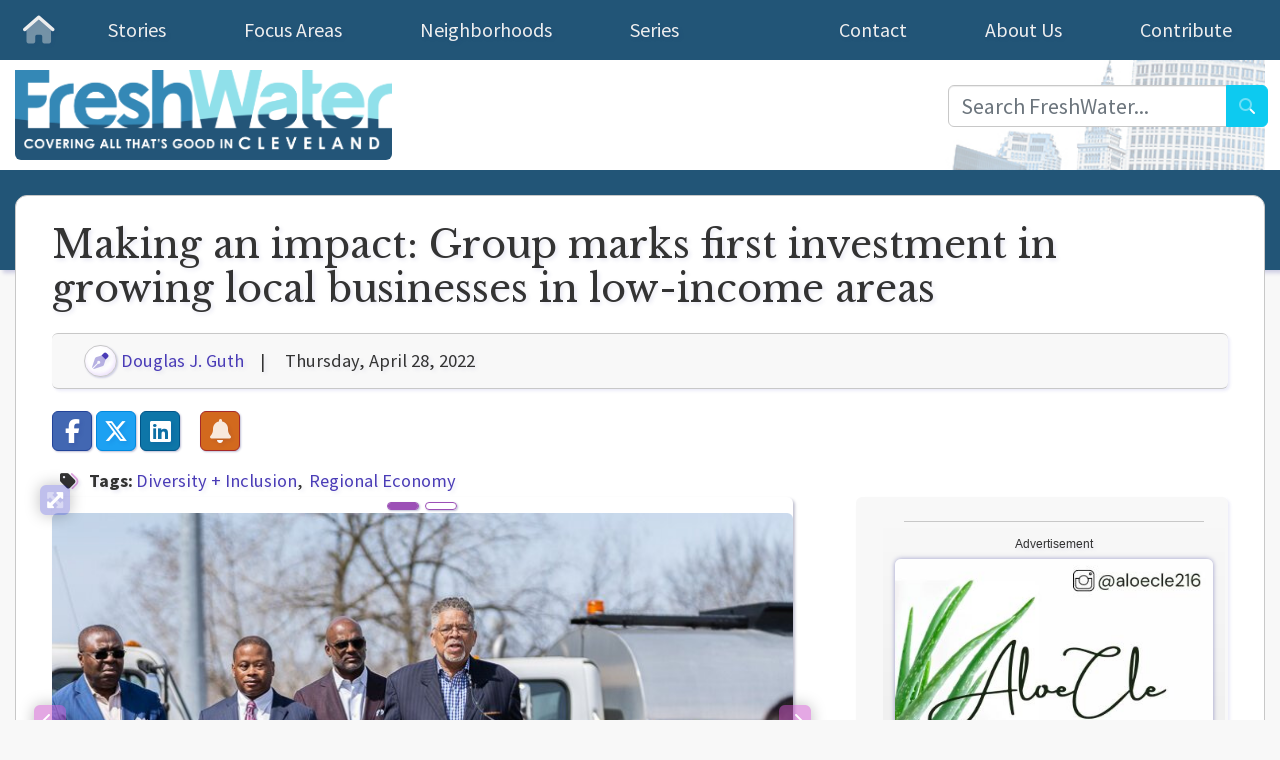

--- FILE ---
content_type: text/html; charset=UTF-8
request_url: https://www.freshwatercleveland.com/breaking-ground/ArctarisCuyahogaImpact042822.aspx
body_size: 8072
content:
<!DOCTYPE html>
<html lang="en">
<head><meta charset="utf-8">
<meta name="viewport" content="width=device-width, initial-scale=1">
<title>Making an impact: Group marks first investment in growing local businesses in low-income areas</title>
<link rel="canonical" href="https://www.freshwatercleveland.com/breaking-ground/ArctarisCuyahogaImpact042822.aspx">
<meta name="description" content="">
<meta property="fb:admins" content="649501334,711800121,1050507527">
<meta property="fb:app_id" content="148315665262637">
<meta name="twitter:card" content="summary_large_image">
<meta name="twitter:site" content="@FreshWaterCLE">
<meta name="twitter:title" content="Making an impact: Group marks first investment in growing local businesses in low-income areas">
<meta name="twitter:url" content="https://www.freshwatercleveland.com/breaking-ground/ArctarisCuyahogaImpact042822.aspx">

<meta name="twitter:image" content="https://www.freshwatercleveland.com/galleries/2022/April_2022/Issue_516/arctaris_brian_hall.jpg">
<meta property="og:image" content="https://www.freshwatercleveland.com/galleries/2022/April_2022/Issue_516/arctaris_brian_hall.jpg">
<meta property="og:image:width" content="750">
<meta property="og:image:height" content="500">
<meta property="og:type" content="article">
<meta property="og:url" content="https://www.freshwatercleveland.com/breaking-ground/ArctarisCuyahogaImpact042822.aspx">
<meta property="og:site_name" content="FreshWater Media, LLC">
<meta property="og:title" content="Making an impact: Group marks first investment in growing local businesses in low-income areas">
<meta property="og:description" content="">
<link rel="apple-touch-icon" sizes="180x180" href="/apple-touch-icon.png">
<link rel="icon" type="image/png" sizes="32x32" href="/favicon-32x32.png">
<link rel="icon" type="image/png" sizes="16x16" href="/favicon-16x16.png">
<link rel="manifest" href="/site.webmanifest">
<link rel="shortcut icon" href="/favicon.ico">
<link rel="icon" type="image/png" href="/favicon-32x32.png">

<link href='https://cdn.jsdelivr.net/npm/bootstrap@5.2.2/dist/css/bootstrap.min.css' rel='stylesheet' integrity='sha384-Zenh87qX5JnK2Jl0vWa8Ck2rdkQ2Bzep5IDxbcnCeuOxjzrPF/et3URy9Bv1WTRi' crossorigin='anonymous'>
<link rel="preconnect" href="https://fonts.googleapis.com">
<link rel="preconnect" href="https://fonts.gstatic.com" crossorigin>
<link href="https://fonts.googleapis.com/css2?family=Libre+Baskerville:wght@400;700&family=Roboto+Slab:wght@100;200;300;400;500;600;700;800;900&family=Roboto+Slab:wght@100;200;300;400;500;600;700;800;900&family=Roboto:ital,wght@0,100;0,300;0,400;0,500;0,700;0,900;1,100;1,300;1,400;1,500;1,700;1,900&family=Source+Sans+Pro:ital,wght@0,200;0,300;0,400;0,600;0,700;0,900;1,200;1,300;1,400;1,600;1,700;1,900&display=swap&family=Reenie+Beanie&display=swap" rel="stylesheet">

<link rel="stylesheet" href="/assets/fa-6/css/all.css">
<link rel='stylesheet' href='/css/ta.css?cb=20251208'>
<link rel="stylesheet" href="/css/site.css?cb=20251208">
<link rel='stylesheet' href='/css/ArticleIndex.css?cb=?cb=20251208'><link rel='stylesheet' href='/css/_polaroids.css?cb=?cb=20251208'><script type="text/javascript">
(function() {
    window.sib = {
        equeue: [],
        client_key: "bcmw32eschiygzw376v8b7e6"
    };
    window.sendinblue = {};
    for (var j = ['track', 'identify', 'trackLink', 'page'], i = 0; i < j.length; i++) {
    (function(k) {
        window.sendinblue[k] = function() {
            var arg = Array.prototype.slice.call(arguments);
            (window.sib[k] || function() {
                    var t = {};
                    t[k] = arg;
                    window.sib.equeue.push(t);
                })(arg[0], arg[1], arg[2], arg[3]);
            };
        })(j[i]);
    }
    var n = document.createElement("script"),
        i = document.getElementsByTagName("script")[0];
    n.type = "text/javascript", n.id = "sendinblue-js", n.async = !0, n.src = "https://sibautomation.com/sa.js?key=" + window.sib.client_key, i.parentNode.insertBefore(n, i), window.sendinblue.page();
})();
</script>
</head><!-- Google tag (gtag.js) -->
<script async src="https://www.googletagmanager.com/gtag/js?id=G-4E6933QDN7"></script>
<script>
  window.dataLayer = window.dataLayer || [];
  function gtag(){dataLayer.push(arguments);}
  gtag('js', new Date());

  gtag('config', 'G-4E6933QDN7', {'fw_focusarea':'Diversity + Inclusion|Regional Economy',
'story_author':'Douglas J. Guth',
'fw_folder':'Breaking Ground',
'fw_page_id':'17018',
'content_group':'Story Page',
'story_age':'3-5 Years'});
</script>
<body>
<div class="container-fluid page-wrapper-fwc">

<!-- navigation -->
<div class='nav-fwc'>

	<nav class="navbar navbar-fwc">

		<a class='navbar-home-icon' href='/'><i class='fad fa-home-alt'></i><span class='sr-only'>Homepage</span></a>

		<button class='navbar-toggle-icon fad navbar-toggler collapsed' type='button' data-bs-toggle="collapse" data-target="#ulNavBtns" data-bs-target="#ulNavBtns" aria-expanded="false" aria-controls="ulNavBtns" aria-label="Toggle navigation"></button>

		<div class="navbar-collapse collapse" id="ulNavBtns">
			<ul class='navbar-btns'>

				<li class='t1'>
					<a class="dropdown-toggle-fwc" id="nav_btnStories" href='/stories'>Stories</a>
				</li>

				<li class='t1'>
					<a class="dropdown-toggle-fwc" id="nav_btnFocusAreas" href='/focusareas'>Focus Areas</a>
				</li>

				<li class='t1'>
					<a class="dropdown-toggle-fwc" id="nav_btnNeighborhoods" href='/cities'>Neighborhoods</a>
				</li>

				<li class='t1'>
					<a class="dropdown-toggle-fwc" id="nav_btnSeries" href='/series'>Series</a>
				</li>


				<li class='t2'>
					<a class="dropdown-toggle-fwc" id="nav_btnContribute" href='/contribute'>Contribute</a>
				</li>

				<li class='t2'>
					<a class="dropdown-toggle-fwc" id="nav_btnAbout" href='/about/about.aspx'>About Us</a>
				</li>

				<li class='t2'>
					<a class="dropdown-toggle-fwc" id="nav_btnContact" href='/about/contactus.aspx'>Contact</a>
				</li>

			</ul><!--/ navbar-btns -->

		</div><!--/ nav collapse / ulNavBtns -->

		<button class='navbar-toggle-search fad navbar-toggler collapsed' type='button' aria-label="Toggle Site Search"></button>

	</nav><!--/ nav -->

</div><!-- /nav-fwc -->
<!-- /navigation -->

<!-- search box -->
<div class='nav-search-box'>
	<div class='nav-search' id='dSiteSearch'>
		<form method=get action='/search.aspx' class='nav-search-form'>
		<div class='input-group nav-input-group flex-nowrap'>
			<input type='text' class='form-control typeahead search-prepend' id='tn_Search' name='k' minlength=3 placeholder='Search FreshWater...' autocomplete='off' title='Enter keywords to search our article database'>
			<button class='btn btn-info search-append text-white' type='submit'><i class='fad fa-search'></i><span class='sr-only'>Search FreshWater</span></button>
		</div>
		</form>
	</div>
</div>
<!-- /search box -->

<!-- header -->
<div class='header-wrapper'>

	<header>

		<a href="/" class='top_logo'><img class="image-logo" src="/images/logo-fw2023.png" alt="FreshWater: Covering all that's Good in Cleveland"></a>
	
	</header>
</div><!-- header-wrapper -->
<!-- /header -->
	<div class='container container-main'>
<h1 class='page-heading'>Making an impact: Group marks first investment in growing local businesses in low-income areas</h1>
<div class='page-byline'><span class='author'><a href='/authors/douglasjguth.aspx' title="Click to view this author's list of articles"><i class='fad fa-pen-nib fwc-heading-icon'></i> Douglas J. Guth</a></span>	<span class='date'>Thursday, April 28, 2022</span></div>
<nav class='fwc-social'>
	<ul class='fwc-social-list'>
		<li class='facebook node'>
			<a href="https://www.facebook.com/sharer.php?u=https%3A%2F%2Fwww.freshwatercleveland.com%2Fbreaking-ground%2FArctarisCuyahogaImpact042822.aspx" onclick="window.open(this.href, 'facebookwindow','left=20,top=20,width=600,height=700,toolbar=0,resizable=1'); return false;" class='fwc-social-link' title='Share on Facebook'><i class="fab fa-facebook-f fwc-social-icon"></i></a>
			<span class='fwc-social-options'>
				<a href='https://www.facebook.com/FreshWaterCleveland' target='_blank' class='fwc-social-text' title='Stop By! Say Hi!'>Visit us on Facebook! <i class="fad fa-external-link"></i></a>
				<a href="https://www.facebook.com/sharer.php?u=https%3A%2F%2Fwww.freshwatercleveland.com%2Fbreaking-ground%2FArctarisCuyahogaImpact042822.aspx" onclick="window.open(this.href, 'facebookwindow','left=20,top=20,width=600,height=700,toolbar=0,resizable=1'); return false;" class='fwc-social-share' title='Thank you for sharing!'>Share This <i class="fad fa-share-square"></i></a>
			</span>
		</li>
		<li class='twitter node'>
			<a href="https://x.com/share?text=Making+an+impact%3A+Group+marks+first+investment+in+growing+local+businesses+in+low-income+areas&url=https%3A%2F%2Fwww.freshwatercleveland.com%2Fbreaking-ground%2FArctarisCuyahogaImpact042822.aspx&hashtags=ShareTheGood" onclick="window.open(this.href, 'xtwitterwindow','left=20,top=20,width=600,height=300,toolbar=0,resizable=1'); return false;" class='fwc-social-link' title='Share on X'><i class="fab fa-x-twitter fwc-social-icon"></i></a>
			<span class='fwc-social-options'>
				<a href='https://x.com/FreshWaterCLE' target='_blank' class='fwc-social-text' title='Visit FreshWater on X: @FreshWaterCLE'>Visit us on X! <i class="fad fa-external-link"></i></a>
				<a href="https://x.com/share?text=Making+an+impact%3A+Group+marks+first+investment+in+growing+local+businesses+in+low-income+areas&url=https%3A%2F%2Fwww.freshwatercleveland.com%2Fbreaking-ground%2FArctarisCuyahogaImpact042822.aspx&hashtags=ShareTheGood" onclick="window.open(this.href, 'xtwitterwindow','left=20,top=20,width=600,height=300,toolbar=0,resizable=1'); return false;" class='fwc-social-share' title='Thank you for sharing!'>Share This <i class="fad fa-share-square"></i></a>
			</span>
		</li>
		<li class='linkedin node'>
			<a href="https://www.linkedin.com/shareArticle?url=https%3A%2F%2Fwww.freshwatercleveland.com%2Fbreaking-ground%2FArctarisCuyahogaImpact042822.aspx&title=Making+an+impact%3A+Group+marks+first+investment+in+growing+local+businesses+in+low-income+areas" onclick="window.open(this.href, 'linkedinwindow','left=20,top=20,width=600,height=700,toolbar=0,resizable=1'); return false;" class='fwc-social-link' title='Share on LinkedIn'><i class="fab fa-linkedin fwc-social-icon"></i></a>
			<span class='fwc-social-options'>
				<a href="https://www.linkedin.com/shareArticle?url=https%3A%2F%2Fwww.freshwatercleveland.com%2Fbreaking-ground%2FArctarisCuyahogaImpact042822.aspx&title=Making+an+impact%3A+Group+marks+first+investment+in+growing+local+businesses+in+low-income+areas" onclick="window.open(this.href, 'linkedinwindow','left=20,top=20,width=600,height=700,toolbar=0,resizable=1'); return false;" class='fwc-social-share' title='Thank you for sharing!'>Share This <i class="fad fa-share-square"></i></a>
			</span>
		</li>
		
		<li class='subscribe node'>
			<a href="/Newsletter-Signup.aspx" class='fwc-social-link' title='Subscribe to FreshWater!'><i class="fad fa-bell fwc-social-icon"></i></a>
			<span class='fwc-social-options'>
				<a href="/Newsletter-Signup.aspx" class='fwc-social-text'>Subscribe to FreshWater &<br> Get the Good in Your Inbox!</a>
			</span>
		</li>
	</ul>
</nav>
<div class='body with-right'>
<ul class='tag-list'> <i class='fad fa-tags tag-list-icon'></i> <b class='tag-list-title'>Tags:</b>		<li><a href='/focusareas/diversity.aspx'>Diversity + Inclusion</a></li>
		<li><a href='/focusareas/regionaleconomy.aspx'>Regional Economy</a></li>
</ul>

<div class='carousel-wrapper-slideshow'>
	<div class='fs-close-helper alert alert-info'><b>Note:</b> Press "Esc" on your keyboard to close Fullscreen mode, or click the minimize icon.</div>
	<div id='fwc_Slideshow' class='carousel slide' data-bs-ride='true' data-cell-count='2'>
		<div class='fwc-slideshow-fs-toggle' onClick="$('.carousel-wrapper-slideshow').toggleClass('fullscreen');" title='Click me to toggle fullscreen mode!'><i class='fad fwc-slideshow-fs-toggle-icon'></i></div>
		<div class='carousel-inner'>

			<div class='carousel-item active' id='ss_ce0'>
				<div class='img-wrap'><img class='carousel-image lazy-load ' alt="Brian Hall at the press conference announcing the first Arctaris deal" data-sizes='(min-width:1200px) 1600px, (min-width:1080px) 1125px, (min-width:850px) 980px, (min-width:571px) 750px, (min-width:400px) 500px, (min-width:200px) 265px, 265px' data-src="/galleries/2022/April_2022/Issue_516/arctaris_brian_hall.jpg" data-srcset="/galleries/2022/April_2022/Issue_516/arctaris_brian_hall.jpg?s=lf 500w, /galleries/2022/April_2022/Issue_516/arctaris_brian_hall.jpg?s=f 750w, /galleries/2022/April_2022/Issue_516/arctaris_brian_hall.jpg?s=m 980w, /galleries/2022/April_2022/Issue_516/arctaris_brian_hall.jpg?s=p 1125w, /galleries/2022/April_2022/Issue_516/arctaris_brian_hall.jpg?s=mx 1600w"></div>
				<div class='carousel-caption' id='ss_ca0'>Brian Hall at the press conference announcing the first Arctaris deal
					<span class='carousel-credit' id='ss_cr0'>Courtesy of Arctaris</span>
</div>			</div>

			<div class='carousel-item' id='ss_ce1'>
				<div class='img-wrap'><img class='carousel-image lazy-load tall' alt="Paul Herdeg" data-sizes='(min-width:1200px) 1600px, (min-width:1080px) 1125px, (min-width:850px) 980px, (min-width:571px) 750px, (min-width:400px) 500px, (min-width:200px) 265px, 265px' data-src="/galleries/2022/April_2022/Issue_516/paul_herdeg.jpg" data-srcset="/galleries/2022/April_2022/Issue_516/paul_herdeg.jpg?s=lf 500w, /galleries/2022/April_2022/Issue_516/paul_herdeg.jpg?s=f 750w, /galleries/2022/April_2022/Issue_516/paul_herdeg.jpg?s=m 980w, /galleries/2022/April_2022/Issue_516/paul_herdeg.jpg?s=p 1125w, /galleries/2022/April_2022/Issue_516/paul_herdeg.jpg?s=mx 1600w"></div>
				<div class='carousel-caption' id='ss_ca1'>Paul Herdeg
					<span class='carousel-credit' id='ss_cr1'>Courtesy of Arctaris</span>
</div>			</div>

		</div>
		<ol class='carousel-indicators'>
			<li data-bs-target="#fwc_Slideshow" data-bs-slide-to="0" class="active"></li>
			<li data-bs-target="#fwc_Slideshow" data-bs-slide-to="1"></li>

		</ol>

		<button type='button' class='carousel-control-prev' href='#fwc_Slideshow' data-bs-slide='prev'>
			<span class='carousel-control-prev-icon' aria-hidden='true'></span>
			<span class='sr-only'>Previous</span>
		</button>
		<button type='button' class='carousel-control-next' href='#fwc_Slideshow' data-bs-slide='next'>
			<span class='carousel-control-next-icon' aria-hidden='true'></span>
			<span class='sr-only'>Next</span>
		</button>

	</div>
</div>
<div class='bodyRight'>
<div class='container-fluid sponsor_right'>
	<!-- Adserver -->
	<div class='row sponsors'>
		
	<div class='col-12 sponsors_header'>
		<span class='sponsor_right_head'>Advertisement</span>
	</div>
	<div class='col-lg-12 sponsor_promo square'>
<ins data-revive-zoneid="6" data-revive-id="0cf819f35e91be10ee3c9d030e070ece" data-revive-withtext="1"></ins>
</div>
	<div class='col-12 sponsors_header dupe'>
		<span class='sponsor_right_head'>Advertisement</span>
	</div>
	<div class='col-lg-12 sponsor_promo square'>
<ins data-revive-zoneid="7" data-revive-id="0cf819f35e91be10ee3c9d030e070ece" data-revive-withtext="1"></ins>
</div>

	</div>
	<!-- Adserver -->
</div>
</div><span id='fwContent'><p>A business investment program led by&nbsp;<a href="https://cuyahogacounty.us/" target="_blank">Cuyahoga County</a> is aiming to build out new jobs while generating significant social change on the community around it.</p>





<p>The Arctaris Cuyahoga Impact Program&mdash;a partnership among county leaders, the <a href="https://www.clevelandfoundation.org/grants/impact-areas/neighborhoods/" target="_blank">Cleveland Foundation</a> and Boston-based <a href="https://www.arctaris.com/" target="_blank">Arctaris Impact Investors</a>&mdash;has raised $10 million so far to grow businesses in low-to-moderate income communities.</p>





<p>Overall goals include attracting new companies, supporting existing entrepreneurs, and bridging the racial wealth gap via minority-business ownership.</p>





<p><br>
<iframe allow="accelerometer; autoplay; clipboard-write; encrypted-media; gyroscope; picture-in-picture" allowfullscreen="" frameborder="0" height="315" src="https://www.youtube.com/embed/6L7M3jqXnOg" title="YouTube video player" width="560"></iframe></p>





<p>Officials announced the program&#8217;s first investment on Wednesday, April 20&mdash;a Cuyahoga Heights-headquartered asphalt paving and repair company. The acquisition of <a href="https://www.linkedin.com/company/specialized-construction-inc/about/" target="_blank">Specialized Construction Incorporated</a> (SCI) by president and CEO Brian Hall makes the company one of the only minority-managed businesses in its industry.</p>





<p>&#34;This was a complex transaction, and the Arctaris Cuyahoga funding filled an important equity and debt gap that supported our senior lender, <a href="https://www.key.com/small-business/index.jsp" target="_blank">KeyBank</a>, and allowed us to close the deal,&#34; said SCI&#8217;s Hall during a news conference.</p>





<p><span class="content-image-left content-image-narrow content-image-no-border"><noscript><img src="/galleries/2022/April_2022/Issue_516/paul_herdeg.jpg" srcset="/galleries/2022/April_2022/Issue_516/paul_herdeg.jpg?s=l 265w, /galleries/2022/April_2022/Issue_516/paul_herdeg.jpg?s=lf 500w" sizes="(min-width:570px) 265px, (min-width:300px) 500px, 265px" alt="<span class=&quot;content-image-text&quot;>Paul Herdeg</span>"></noscript><img data-src="/galleries/2022/April_2022/Issue_516/paul_herdeg.jpg" class="lazy-load" data-srcset="/galleries/2022/April_2022/Issue_516/paul_herdeg.jpg?s=l 265w, /galleries/2022/April_2022/Issue_516/paul_herdeg.jpg?s=lf 500w" data-sizes="(min-width:570px) 265px, (min-width:300px) 500px, 265px" alt="<span class=&quot;content-image-text&quot;>Paul Herdeg</span>"><span class="content-image-text">Paul Herdeg</span></span>Cuyahoga County development director Paul Herdeg says the investment will keep more than 40 well-paying construction jobs in the area. Another 15 positions that pay above the industry average are expected to be created at the company within the next five years.</p>





<p>&#8220;(SCI) is an example of a minority-owned company that&#8217;s needed for the county, and the kind of business that we want to stay here,&#8221; says Herdeg.</p>





<p>For the larger effort, Cuyahoga County and <a href="https://www.clevelandfoundation.org/" target="_blank">Cleveland Foundation</a> provided $1.5 million in catalytic &#8220;first-loss&#8221; capital, meaning the two entities will take initial losses in an investment, Herdeg notes. Catalytic funding secured an additional $8.5 million in external investment to bring the plan to its $10 million minimum.</p>





<p>Strategic partners plan to expand the Arctaris program from $10 million to at least $25 million through connections with other like-minded foundations and institutions. Although target industries such as manufacturing and healthcare can leverage regional strengths, the plan has room for any company located in underserved areas or &#8220;Opportunity Zones&#8221;&mdash;defined by the Internal Revenue Service as economically distressed communities where new investments may be eligible for preferential tax treatment.</p>





<p>Launched in early 2021, the program has eyes on additional deals, among them a marketing firm with no current local presence. Future investments will support diverse regional businesses like SCI, while building access to capital for companies looking to grow.</p>





<p>In the months and years ahead, an advisory committee developed by the impact fund will continue to assess, evaluate and approve investments based on their potential for community good.</p>





<p>&#8220;Every deal we do should have a social impact,&#8221; says Herdeg. &#8220;Whether that&#8217;s minority ownership or creating jobs for socially disadvantaged persons.&#8221;</p>



</span>
</div>

<div class='fwc-aut-bio in-page'>

	<div class='polaroid biopic'>
		<div class='view'><img src='/galleries/about/Authors/dougguth.jpg' alt="Douglas J. Guth"></div>
		<div class='caption'>Douglas J. Guth</div>
	</div>

	<div class='bio-text'>
		<h2 class='page-heading'><span class='page-heading-backseat'>About the Author: </span>Douglas J. Guth</h1>

Douglas J. Guth is a Cleveland Heights-based freelance writer and journalist. In addition to being senior contributing editor at FreshWater, his work has been published by Crain’s Cleveland Business, Ideastream, and Middle Market Growth. At FreshWater, he contributes regularly to the news and features departments, as well as works on regular sponsored series features.

	<p class='bio-link'>
		<a href='/authors/douglasjguth.aspx' class='btn btn-info fwc-btn-bar'>See all of <nobr>Douglas J. Guth's</nobr> Articles <i class='fad fa-chevron-double-right'></i></a>
	</p>

	</div>
</div>
	</div>

<div class='container-fluid sponsor_footer'>
	<div class='col-12 sponsors_header'>
		<h2 class='ps-3'>FreshWater is brought to you in part by:</h2>
	</div>
	<!-- Adserver -->
	<div class='row sponsors'>
		<div class='col-md-4 sponsor_promo square'>
<ins data-revive-zoneid="13" data-revive-id="0cf819f35e91be10ee3c9d030e070ece" data-revive-withtext="1"></ins>
</div>
		<div class='col-md-4 sponsor_promo square'>
<ins data-revive-zoneid="14" data-revive-id="0cf819f35e91be10ee3c9d030e070ece" data-revive-withtext="1"></ins>
</div>
		<div class='col-md-4 sponsor_promo square'>
<ins data-revive-zoneid="15" data-revive-id="0cf819f35e91be10ee3c9d030e070ece" data-revive-withtext="1"></ins>
</div>
	</div>
</div>
<footer>
	<div class="container">
		<div class="row mb-3">
			<div class="col-lg-12 footer-subscribe">
				<form method="post" action="/about/newsletter-signup.aspx" class='subs-form'>
					<label for='inp_subs_email'>
						<img src='/favicon-32x32.png' align='left'> <b>Subscribe to FreshWater Cleveland!</b><br>
						Get our FREE newsletter delivered every week!
					</label>
					<div class="fwc-subs-ui">
						<div class="input-group w-100 fwc-subs-panel">
							<input type="email" class="form-control form-control-sm" id="inp_subs_email" name="subs_email" placeholder="Enter your e-mail address" value="">
							<button id="fwcSubscribe" name="act" value="Subscribe" class="btn btn-sm btn-primary" type="submit"><i class="fas fa-check"></i> Subscribe</button>
						</div>
						<div id="inp_subs_email_inv" class="hide"></div>
					</div>
				</form>
			</div>
			<div class="col-lg-12 footer-links">
				<ul>
					<li><a href="/about/About.aspx">About FreshWater</a></li>
					<li><a href="/about/Links.aspx">Cleveland Links</a></li>
					<li><a href="/about/ContactUs.aspx">Contact Us</a></li>
					<li><a href="/contribute">Contribute</a></li>
					<li><a href="/about/Tips.aspx">Have a Tip?</a></li>
					<li><a href="/about/newsletter-signup.aspx">Subscribe / Unsubcribe</a></li>
					<li><a href="/about/PrivacyPolicy.aspx">Privacy Policy</a></li>
					<li><a href="/about/TermsOfUse.aspx">Terms of Use</a></li>
				</ul>
			</div>
		</div>
		<div class="row">
			<div class="col-md-12">Copyright &copy;  2010-2026 - FreshWater Cleveland, LLC</div>
		</div>
	</div>
</footer>
<!-- ua-icon -->
<!-- div id='fwcUA' title="Having trouble reading? Let's try to fix that." data-bs-toggle="modal" data-bs-target="#fwcUAModal">
	<span class='text'>Adjust display?</span>
	<span class='link'><i class='fad fa-universal-access ua-icon'></i></span>
</div -->
<!-- /ua-icon -->
<!-- ua-modal -->
<script>
function fwcua_SetFS(sV) { $(":root")[0].style.setProperty("--base-rem", sV); }
</script>
<div class="modal fade" id="fwcUAModal" tabindex="-1" aria-labelledby="fwcUAModalTitle" aria-hidden="true">
	<div class="modal-dialog modal-dialog-centered modal-dialog-scrollable">
		<div class="modal-content">
		<div class="modal-header">
			<h1 class="modal-title fs-5" id="fwcUAModalTitle">We Want You to Read Us</h1>
			<button type="button" class="btn-close" data-bs-dismiss="modal" aria-label="Close"></button>
		</div>
		<div class="modal-body">
			<p>We write. You read. We hope! But, if you're having trouble, we can try to fix it.</b>
		
			<p>Font Size:</b>

			<button onclick="fwcua_SetFS('1.0rem');">0</button>
			<button onclick="fwcua_SetFS('1.1rem');">1</button>
			<button onclick="fwcua_SetFS('1.2rem');">2</button>
			<button onclick="fwcua_SetFS('1.3rem');">3</button>
			<button onclick="fwcua_SetFS('1.4rem');">4</button>
			<button onclick="fwcua_SetFS('1.5rem');">5</button>
			
			<p>Font Face</p>



		</div>
		<div class="modal-footer">
			<button type="button" class="btn btn-secondary" data-bs-dismiss="modal">Close</button>
			<button type="button" class="btn btn-primary">Save changes</button>
		</div>
		</div>
	</div>
</div>
<!-- /ua-modal -->

</div><!-- // page wrapper -->
<div class='blr'><div class='box'></div></div>
</body>
<script async src='https://www.freshwatercleveland.com/_ads/www/delivery/asyncjs.php' defer></script>
<script src='https://ajax.googleapis.com/ajax/libs/jquery/1.12.4/jquery.min.js'></script>
<!-- JavaScript Bundle with Popper -->
<script src='https://cdn.jsdelivr.net/npm/bootstrap@5.2.2/dist/js/bootstrap.bundle.min.js' integrity='sha384-OERcA2EqjJCMA+/3y+gxIOqMEjwtxJY7qPCqsdltbNJuaOe923+mo//f6V8Qbsw3' crossorigin='anonymous'></script>
<script src='/assets/js/typeahead.bundle.min.js'></script>
<script src='/js/ta_site.js'></script>
<script>
$(document).ready(function() {

	$(".lazy-load").each(function() {

		sNode	= new String($(this)[0].nodeName);

		if (sNode == "IMG") {
			$(this).attr("src", $(this).attr('data-src'));
			$(this).attr("sizes", $(this).attr('data-sizes'));
			$(this).attr("srcset", $(this).attr('data-srcset'));
			$(this).addClass('loaded');
		}

		if (sNode == "DIV") {
			sBG	= new String($(this).attr('data-bg'));
			$(this).css("background-image", "url("+sBG+")");
			$(this).addClass('loaded');
		}

	});

	$(".navbar-toggle-search").on('click', function() {
		$(".nav-fwc").toggleClass('searching');
		$(".nav-search-box").toggleClass('searching');
	});

	$(".navbar-toggle-icon").on('click', function() {
		$(".navbar-btns").toggle();
	});

	$('input.typeahead').on('typeahead:selected', function(event, selection) {
		sUrl	= String(selection.RelativeURL);
		console.log(sUrl);
		window.location.href = sUrl;
	});

	if ($('#page_MediaGallery')) {
		$iCells	= $('#page_MediaGallery').attr('data-cell-count');

		$('#page_MediaGallery').on('slid.bs.carousel', function() {
			eActive	= $('#page_MediaGallery .carousel-item.active')[0];
			sId	= String(eActive.id).replace('mg_ce','');
			
			$('.mg-control-box .thumb.active').removeClass('active');
			$('#mg_th'+sId).addClass('active');
			$('.mg-control-box .caption.active').removeClass('active');
			$('#mg_ca'+sId).addClass('active');
		});
	}


});
</script><script src='/js/ArticleIndex.js?cb=20251208'></script></html><!-- sheriff: pg: /breaking-ground/ArctarisCuyahogaImpact042822.aspx | tmp: breaking-ground/ArctarisCuyahogaImpact042822.aspx | fld: breaking-ground | ccid: 9447/ | fil: ArctarisCuyahogaImpact042822.aspx | ext: .aspx | is: FIL c[] t() s|| -->

--- FILE ---
content_type: text/css; charset=utf-8
request_url: https://www.freshwatercleveland.com/css/ArticleIndex.css?cb=?cb=20251208
body_size: 2298
content:
.article-summary, .article-summary.alt {
	display:flex;
	flex:1 1 auto;
}
.article-summary {

}
.article-tag {
	color:rgb(68, 68, 153)!important;
	font-size:1rem;
	font-weight:600;
	text-transform:uppercase;
}
.article-image-link {
	display: block;
	max-width: 275px;
	min-height: 175px;
	position:relative;
}
.article-image-link img {
	margin: 0 20px 20px 0;
	width: 265px;
	min-height:175px;
	float: left;
	max-width: 265px;
	-webkit-box-shadow: 0 2px 2px 0 rgba(0,0,0,.14),0 1px 5px 0 rgba(0,0,0,.12),0 3px 1px -2px rgba(0,0,0,.2);
	box-shadow: 0 2px 2px 0 rgba(0,0,0,.14),0 1px 5px 0 rgba(0,0,0,.12),0 3px 1px -2px rgba(0,0,0,.2);
	border-radius:var(--radius);
}
.art-box .art-banner {
	background-color:#6e4398;
	border-bottom-right-radius: .75rem;
	color: #fff;
	font-size:calc(var(--base-rem) * 1.25);
	left: -100%;
	padding: var(--base-padding) calc(4 * var(--base-padding));
	position: absolute;
	text-transform: uppercase;
	transition: .375s opacity ease-in-out, .75s left ease-in-out;
}
.art-box .art-banner-text {
	margin:-2rem auto 2rem auto;
	opacity:0;
	padding-right:20rem;
	position:relative;
	transition: .375s opacity linear, .425s padding ease-in-out, .375s margin ease-in-out;
}

.article-info {
	display:block;
	width:100%;
}


.author-bio-list {
	align-items:stretch;
	display:flex;
	flex-direction:row;
	flex:0 0 auto;
	flex-wrap:wrap;
	justify-content:start;
	margin:auto calc(var(--base-margin) * -1);
	position:relative;
}
.author-bio {
	align-items:start;
	display:flex;
	flex:1 1 auto;
	flex-direction:column;
	justify-content:start;
	margin: var(--base-margin) auto;
	padding: calc(var(--base-padding) * 4);
}
.author-bio.big {
	border: var(--brd-lt);
	border-radius:var(--radius);
}
.author-bio .detail {
	display:block;
	flex:1 1 auto;
	flex-direction:row;
	margin-bottom:var(--base-margin) * 2);
}
.author-bio-list .author-bio {
	max-width:calc(50% - calc(var(--base-margin) * 2) );
	margin:0 var(--base-margin) calc(var(--base-rem) * 1.5);
	box-shadow: var(--ds-lg-dk);
}
.author-bio .photo {
	align-items:center;
	display:block;
	flex:0 0 auto;
	float:left;
	justify-content:center;
	padding:var(--base-padding);
	text-align:center;
	width:265px;
}
.author-bio.big .photo {
	margin-right:calc(var(--base-rem) * 1.75);
	margin-bottom:calc(var(--base-rem) * 1.25);
}
.author-bio .photo img {
	max-width:220px;
}
.author-bio.big .photo img {
	border:10px solid white;
	border-radius:var(--radius);
	transform:rotate(-4deg);
	box-shadow:var(--ds);
}
.author-bio.big.alt .photo img {
	transform:rotate(4deg);
}

.author-bio .bio {
	display:block;
	margin:0 auto;
	padding:var(--base-padding);
}
.author-bio.big .bio {
	font-size:calc(var(--base-rem) * 1.15);
}
.author-bio .bio-link {
	border:2px solid;
	border-radius:calc(var(--radius) * 4);
	clear: both;
	display:block;
	margin: var(--base-margin) auto;
	padding: var(--base-padding) calc(var(--base-padding) * 3);
}

.art-wrapper {
	border-radius:var(--radius);
	display:flex;
	flex:1 1 auto;
	flex-direction:row;
        flex-wrap: wrap;
        justify-content: space-evenly;
	margin: auto 0;
	max-width:1320px;
	padding:0;
}

.art-box {
	border-radius:var(--radius);
	border-bottom:var(--brd);
	display:flex;
	flex:1 1 auto;
	margin:auto calc(var(--base-margin) * .5) calc(var(--base-margin) * 2);
	padding:var(--base-padding);
	position:relative;
	width:100%;
	padding: calc(var(--base-rem) * 1.5);
	border-top: var(--brd);
}

.art-box-img-wrapper {
	align-items: center;
	border-radius: var(--radius);
	box-shadow: var(--ds-lt);
	display:flex;
	flex:0 0 auto;
	float:none;
	justify-content: center;
	margin:auto;
	margin-bottom: var(--base-rem);
	max-width: 500px;
	overflow: hidden;
	padding:0;
	position:relative;
	text-align: center;
	width: 100%;
}

.art-box.right .art-box-img-wrapper {
	float:right;
}

.art-box-link {
	display: inline-flex;
	margin: auto auto auto auto;
	width: 100%;
	align-items: center;
	justify-content: start;
}

.art-box-img
, img.art-box-img {
	aspect-ratio:7.5 / 5;
	height:auto;
	width:100%;
}
.art-box-img-wrapper.tall .art-box-img
, .art-box-img-wrapper.tall img.art-box-img {
	aspect-ratio:unset; /* 5 / 7.5; */
	border-radius:.375rem;
	box-shadow: var(--ds-lt);
	height:100%;
	margin:auto;
	max-height:400px;
	width:auto;
}

.art-box-info {
	display:block;
	float:left;
	width:100%;
//	max-width:75%;
}
.art-box-info .title {
	display:block;
	margin-bottom:var(--base-margin);
}

.art-box-info .byline, .byline {
	color: #222;
	font-family: 'Roboto',Arial,sans-serif;
	font-size:calc(var(--base-rem) * 1.15);
	font-weight:600;
	margin-bottom: var(--base-margin);
	text-transform: uppercase;
}

.art-box-info .byline .author {
	display:block;
	clear:right;
    white-space: nowrap;
}
//.art-box-info .byline .author:after {
//	content: ' | ';
//}
.art-box-info .byline .published {
    white-space: nowrap;
}

.art-box-info .summary {
	font-size:calc(var(--base-rem) * 1.25);
	text-align:justify;
}

.art-box-25 {
	max-width:calc(25% - calc(var(--base-margin) * 1));
}

.art-box-33 {
	flex-direction:column;
	margin-top:0;
	max-width:calc(33% - calc(var(--base-margin) * 1));
	padding:0;
}
.art-box-33 .art-box-img-wrapper {
	clear:both;
	float:none;
	max-width:100%;
}
.art-box-33 .art-box-img-wrapper.tall img {
	max-height:270px;
}
.art-box-33 .art-box-info {
	padding:var(--base-padding);
	width:100%;
}
.art-box-33 .art-box-info .title {
	width:100%;
	font-size:calc(1.375 * var(--base-rem));
}

.art-box-50 {
	max-width:calc(50% - calc(var(--base-margin) * 1));
	margin-top:0;
}
.art-box-50 .art-box-img-wrapper {
	max-height:335px;
}
.art-box-50 .art-box-img-wrapper.tall img {
	max-height:335px;
}
.art-box-50 .art-box-img {
	height: 100%;
	width: 100%;
}
.art-box-50 .art-box-info .title {
	font-size:calc(var(--base-rem) * 1.75);
	line-height: 2.15rem;
}
.art-box-50 .byline .author {
    clear:right;
    display:flex;
}
.art-box-50 .byline .author::after {
	content: '';
}
.art-box-50 .byline .published {
    display:flex;
}


.art-box-100 {
	align-items: start;
	box-sizing: border-box;
	clear: both;
	justify-content: start;
	margin-left: auto;
	margin-right: auto;
/*	max-width:calc(100% - calc(var(--base-margin) * 1)); */
	width:100%;
}
.art-box-100 .art-box-img-wrapper {
    margin: auto var(--base-rem) auto auto;
    max-width: 55%;
    float: left;
    aspect-ratio: 7.5 / 5;
}
.art-box-100 .art-box-img-wrapper.tall {
    max-width: 400px;
    max-height:400px;
    aspect-ratio: 5 / 7.5;
}

.art-box-100 .art-box-img {
	max-width:unset;
}
.art-box-100 .art-box-info .title {
	font-size: calc(var(--base-rem) * 2.5);
	line-height: calc(var(--base-rem) * 2.75);
	margin-bottom: calc(var(--base-rem) * 2);
	display: block;
}
.art-box-100 .art-box-info .byline {
	font-size:calc(var(--base-rem) * 1.25);
}
.art-box-100 .art-box-info .summary {
	font-size:calc(var(--base-rem) * 1.5);
}


.art-box-0 {
	border:1px solid transparent;
	margin:0 0 auto;
	padding: var(--base-padding);
}
.art-box-0:before {
	content:"\00BB";
	margin-right:var(--base-padding);
}
.art-box-0 .art-box-img-wrapper
, .art-box-0 .art-box-info .summary {
	display:none;
}
.art-box-0 .art-box-info .title {
	margin-bottom:auto;
}
.art-box-0 .art-box-info .byline {
	color:#555;
	display: flex;
	flex-direction: row-reverse;
	font-size: calc(var(--base-rem) * .85);
	justify-content:start;
	margin:0;
}
.art-box-0 .art-box-info .byline span {
	padding-right:var(--base-padding);
}
.art-box-0 .art-box-info .byline span:first-child:before {
	content:"|";
	padding-right: var(--base-padding);
}

.art-box-100.story-feature {
	margin:0 0 var(--base-margin);
	padding:var(--base-padding);
}
.art-box-100.story-feature .art-box-img-wrapper {
	float:left;
	margin:auto;
	margin-right:var(--base-rem);
}
.art-box-img-wrapper.tall {
	box-shadow: unset;
}
.art-box-img-wrapper.tall img {
	box-shadow: var(--ds-lt);
}

/*
.art-box-100.story-feature .art-box-img {
	height: 100%;
	width: 100%;
}
*/
.art-box-100.story-feature .art-box-info .title {
	font-size:calc(var(--base-rem) * 1.375);
	line-height: 1.75rem;
	margin: auto auto var(--base-margin);
}
.art-box-100.story-feature .art-box-info .byline {
	display: flex;
	flex-direction: column;
	font-size: var(--base-rem);
}
.art-box-100.story-feature .byline .author {
	clear:right;
	display:flex;
}
.art-box-100.story-feature .byline .author::after {
	content: '';
}
.art-box-100.story-feature .byline .published {
	display:flex;
}
.art-box-100.story-feature .art-box-info .summary {
	font-size:calc(var(--base-rem) * 1.1);
}

.art-box.spon-con .art-box-info .title::after {
	background: #fff;
	border: var(--brd);
	border-color: #777;
	border-radius: var(--radius);
	border-width: 2px;
	color: #777;
	content: 'Partner Content';
	display: table;
	font-family: 'Roboto Slab',Arial,sans-serif;
	font-size: .75rem;
	font-weight: bold;
	line-height:1.15rem;
	margin: auto 5rem 0 0;
	opacity: .85;
	padding: .25rem .5rem;
	text-transform: uppercase;
	white-space:nowrap;
	width: auto;
}

@media (max-width:1200px) {
	.art-box-33 {
		border-top:0;
		margin-top:calc(var(--base-margin) * 3);
		margin-bottom:0;
	}
	.art-box-33 .art-box-info .title {
		font-size:calc(var(--base-rem) * 1.5);
		line-height: 1.75rem;
	}

	.art-box-50, .art-box-100 {
		border-top:0;
		flex-direction:column;
		margin-bottom:0;
		padding: calc(var(--base-rem) * 1.5);
	}
	.art-box-50 .art-box-img-wrapper
		, .art-box-50 .art-box-img
		, .art-box-100 .art-box-img-wrapper
		, .art-box-100 .art-box-img {
		width: 100%;
		max-width:unset;

	}
	 .art-box-50 .art-box-img-wrapper {
		max-width:550px;
		margin:0 auto;
	}
	.art-box-50 .art-box-info {
		margin:auto;
		margin-top:0;
		max-width:100%;
		padding-top:var(--base-rem);
	}
	.art-box-100 .art-box-info {
		display:flex;
		flex:1 1 auto;
		flex-direction:column;
		justify-content:center;
		margin:auto;
/*		padding-top:var(--base-rem); */
	}
	.art-box-100 .art-box-img-wrapper {
		margin:0 auto var(--base-margin);
		max-width:750px;
	}
	.art-box-100 .art-box-info .title {
		font-size: calc(var(--base-rem) * 2.25);
		margin-bottom: calc(var(--base-rem) * 1);
	}
}


@media (max-width:992px) {
	.art-box-33 {
		border-top: 0;
		flex-direction: column;
		padding: calc(var(--base-rem) * 1.5);
		max-width: calc(50% - calc(var(--base-margin) * 1));
		margin-top: 0;
	}
	.art-box-33 .art-box-info {
		margin: auto;
		margin-top: 0;
		max-width: 100%;
		padding-top: var(--base-rem);
    	}
	.art-box-33 .art-box-info
	, .art-box-33 .art-box-info .title {
		max-width:100%;
	}
	.art-box-33 .art-box-info .title {
		font-size:calc(var(--base-rem) * 1.75);
		line-height: 2.15rem;
	}

}

@media (max-width:768px) {
/* everyone takes the same style for phone people */
	.art-box-33, .art-box-50, .art-box-100 {
		flex-direction:column;
		margin: 0 auto var(--base-margin);
		max-width:100%;
		padding: var(--base-rem);
	}
	.art-box-50 .art-box-info {
		display: flex;
		flex-direction: column;
	}
	.art-box-info .title
	, .art-box-50 .art-box-info .title
	, .art-box-33 .art-box-info .title
	, .art-box-100 .art-box-info .title
	, .art-box-100.story-feature .art-box-info .title
	{
		font-size:calc(var(--base-rem) * 1.75);
		line-height: 2.15rem;
		margin: auto auto var(--base-margin);
	}
	.art-box-100 .art-box-info .summary {
		font-size: calc(var(--base-rem) * 1.25);
	}
}

@media (max-width:567px) {
	.art-box-0 .art-box-info .title {
		font-size: calc(var(--base-rem) * 1.25);
		line-height: 1.75rem;
		margin: auto auto var(--base-padding);
	}
	.art-box-info .byline .author {
	    clear:right;
	    display:flex;
	}
	.art-box-info .byline {
		flex-direction:column!important;
		font-size: var(--base-rem)!important;
	}
	.art-box-info .byline span:first-child:before {
		display:none;
	}
	.art-box-info .byline .author:after {
		content: ' ';
	}
	.art-box-info .byline .published {
	    display:flex;
	}

}
@media (max-width:480px) {
	.art-box-info .byline .published {
		font-size: .9em;
	}
	.art-box-info .summary {
	    font-size: calc(var(--base-rem) * 1.25);
	}
}


/* overlay handling */
@media (min-width:568px) {
	.art-box .article-type-overlay {
		background-color: transparent;
		color: white;
		height: 50px;
		left: 0;
		opacity: 0;
		padding: 0;
		position: absolute;
		top: 0;
		transition: .25s opacity ease-in-out;
		width: 100%;
	}
	.art-box:hover .article-type-overlay {
		opacity:1;
		transition:.25s opacity ease-in-out;
	}
	.art-box:hover .art-banner {
		left:0;
		transition: .75s left ease-in-out;
	}
	.art-box:hover .art-banner-text {
		margin:0 auto 0 auto;
		opacity:1;
		padding-right:0;
		transition: .85s opacity linear, .75s padding ease-in-out, .5s margin ease-in-out;
	}

}
@media (max-width:567px) {
	.art-box .article-type-overlay {
		background-color: transparent;
		color: white;
		height: 40px;
		left: 0;
		padding: 0;
		position: absolute;
		top: 0;
		transition: .25s opacity ease-in-out;
		width: 100%;
	}
	.art-box .art-banner {
		font-size:var(--base-rem);
		left:0;
		transition: .75s left ease-in-out;
	}
	.art-box .art-banner-text {
		margin:0 auto 0 auto;
		opacity:1;
		padding-right:0;
		transition: .85s opacity linear, .75s padding ease-in-out, .5s margin ease-in-out;
	}

}

/* author list overrides */
.contrib-list .art-box-img-wrapper {
	aspect-ratio: 1 / 1;
	box-shadow:var(--ds-lg-dk);
	float: left;
	margin-right:calc(2 * var(--base-margin));
	max-width: max-content;
	max-height: 200px;
}
.contrib-list .art-box-img
, .contrib-list img.art-box-img {
	aspect-ratio:unset;
	max-height: 200px;
	min-height: 200px;
	width: auto;
}
.contrib-list .art-box-50 .art-box-img-wrapper.tall img {
	aspect-ratio:unset;
	max-height: unset;
	height:auto;
	max-width: 200px;
}
.contrib-list .byline
, .contrib-list .art-box-info .byline {
	display:none;
}
@media (max-width:567px) {
	.contrib-list .art-box-img-wrapper {
		float: none;
		max-height: 360px;
		margin-right:auto;
	}
	.contrib-list .art-box-img
	, .contrib-list img.art-box-img {
		max-width:360px;
	}
}

--- FILE ---
content_type: text/css; charset=utf-8
request_url: https://www.freshwatercleveland.com/css/_polaroids.css?cb=?cb=20251208
body_size: 211
content:
.polaroid {
	align-items:center;
	background: #fff;
	border-radius:calc(var(--radius) * .5);
	box-shadow: 0 0.2rem 1.2rem rgba(0,0,0,0.2);
	display:flex;
	flex:1 1 auto;
	flex-direction:column;
	flex-wrap:nowrap;
	font-family: 'Reenie Beanie', cursive;
	justify-content:start;
	max-width:250px;
	padding:1rem;
	filter: grayscale(100%);
	width:100%;
}
.polaroid .view {
	aspect-ratio:1 / 1;
	border:var(--brd);
	border-radius:var(--radius);
	display:block;
	flex:1 1 auto;
	height:auto;
	margin:0;
	max-width:225px;
	max-height:210px;
	overflow:hidden;
	padding:0;
	text-align:center;
	width:100%;
}
.polaroid .view img {
	max-height:unset;
	height: auto;
	margin:0;
	width: 100%;
	max-width: 100%;
	transition: all .5s ease;
}
.polaroid .caption {
	align-items:center;
	border:var(--brd-ltst);
	border-radius:calc(var(--radius) * .5);
	display:flex;
	font-size:calc(var(--base-rem) * 1.5);
	height:calc(var(--base-rem) * 2.5);
	justify-content:center;
	line-height:calc(var(--base-rem) * 1.75);
	margin:var(--base-margin) var(--base-margin) 0;
	text-align:center;
	width: 100%;
}
.polaroid:hover
	, .fwc-aut-bio:hover .polaroid {
	filter: grayscale(0%);
	transition: filter 2s linear;
}

.polaroid.biopic {
	margin-top:var(--base-margin);
	transform: scale(0.8, 0.8) rotate(-5deg);
	transition: transform 1s ease,  filter 2s linear;
}
.polaroid.biopic:hover
	, .fwc-aut-bio:hover .polaroid.biopic {
	transform: scale(1, 1) rotate(0deg) !important;
	transition: transform 1s ease,  filter 2s linear;
}

@media (max-width:992px) {
	.fwc-aut-bio.in-page .biopic {
		float:left;
		max-width:250px;
		width:100%;
	}
}

@media (max-width:576px) {

	.fwc-aut-bio.in-page .biopic {
		float:unset;
		clear:both;
		max-width:100%;
		width:100%;
	}
	.polaroid .view { 
		max-width:100%;
		max-height:100%;
	}
	.polaroid.biopic, .fwc-aut-bio .polaroid.biopic {
	    transform: scale(1, 1) rotate(0deg) !important;
	    transition: transform 1s ease, filter 2s linear;
	}

	.polaroid, .fwc-aut-bio .polaroid {
	    filter: grayscale(0%);
	    transition: filter 2s linear;
	}
}

--- FILE ---
content_type: text/javascript; charset=utf-8
request_url: https://www.freshwatercleveland.com/js/ta_site.js
body_size: 148
content:
const taTpl_NoRes = '<div class="w-100 p-3 fs-4">Sorry, we couldn\'t find any results for that.</div>';

var suggestionEngine = new Bloodhound({
	datumTokenizer: Bloodhound.tokenizers.obj.whitespace('RelativeURL')
	, queryTokenizer: Bloodhound.tokenizers.whitespace
	, remote: {
    url: '/__ta_search.php?kw=',
    replace: function(url, query) {
      return url + query;
    },
    transform: function(response) {
      return response;
    },
    ajax: {
      type: "POST",
      data: {
        kw: function() {
          return $('#dSiteSearch .typeahead').val()
        }
      }
    }
  }
});

var suggestionTemplate = function (data) {
	sImg	= String(data.ListImage_URL);
	sUrl	= String(data.RelativeURL);
	sTitle	= String(data.Title);

	return '<a href="' + sUrl + '"><div class="row"><div class="col tt-img-wrapper"><img class="ta_image" src="' + sImg + '"/></div><div class="col menu-text">' + sTitle + '</div></div></a>';
}

var footerTemplate = function (data) {
	return '<div class="show-all"><a href="/search.aspx?k=' + data.query + '">... see all results for "' + data.query + '"</a></div>';
}

$('#dSiteSearch .typeahead').typeahead({
    highlight: true,
}, {
    name: 'page',
    display: 'title',
    source: suggestionEngine,
    templates: {
		notFound: taTpl_NoRes,
		suggestion: suggestionTemplate,
		footer: footerTemplate
	}
});

--- FILE ---
content_type: text/javascript; charset=utf-8
request_url: https://www.freshwatercleveland.com/js/ArticleIndex.js?cb=20251208
body_size: 476
content:
$(document).ready(function() {

	$('.article-type-overlay').on('mouseover',function() {
		$(this).css('opacity','1');
	});

	$('.article-type-overlay').on('mouseout',function() {
		$(this).css('opacity','0');
	});

});

let pages = 0;

//document.getElementById('pagination').innerHTML = createPagination(pages, 12);

function createPagination(pages, page) {
  let str = '<ul>';
  let active;
  let pageCutLow = page - 1;
  let pageCutHigh = page + 1;
  // Show the Previous button only if you are on a page other than the first
  if (page > 1) {
    str += '<li class="page-item previous no"><a onclick="createPagination(pages, '+(page-1)+')">Previous</a></li>';
  }
  // Show all the pagination elements if there are less than 6 pages total
  if (pages < 6) {
    for (let p = 1; p <= pages; p++) {
      active = page == p ? "active" : "no";
      str += '<li class="'+active+'"><a onclick="createPagination(pages, '+p+')">'+ p +'</a></li>';
    }
  }
  // Use "..." to collapse pages outside of a certain range
  else {
    // Show the very first page followed by a "..." at the beginning of the
    // pagination section (after the Previous button)
    if (page > 2) {
      str += '<li class="no page-item"><a onclick="createPagination(pages, 1)">1</a></li>';
      if (page > 3) {
          str += '<li class="out-of-range"><a onclick="createPagination(pages,'+(page-2)+')">...</a></li>';
      }
    }
    // Determine how many pages to show after the current page index
    if (page === 1) {
      pageCutHigh += 2;
    } else if (page === 2) {
      pageCutHigh += 1;
    }
    // Determine how many pages to show before the current page index
    if (page === pages) {
      pageCutLow -= 2;
    } else if (page === pages-1) {
      pageCutLow -= 1;
    }
    // Output the indexes for pages that fall inside the range of pageCutLow
    // and pageCutHigh
    for (let p = pageCutLow; p <= pageCutHigh; p++) {
      if (p === 0) {
        p += 1;
      }
      if (p > pages) {
        continue
      }
      active = page == p ? "active" : "no";
      str += '<li class="page-item '+active+'"><a onclick="createPagination(pages, '+p+')">'+ p +'</a></li>';
    }
    // Show the very last page preceded by a "..." at the end of the pagination
    // section (before the Next button)
    if (page < pages-1) {
      if (page < pages-2) {
        str += '<li class="out-of-range"><a onclick="createPagination(pages,'+(page+2)+')">...</a></li>';
      }
      str += '<li class="page-item no"><a onclick="createPagination(pages, pages)">'+pages+'</a></li>';
    }
  }
  // Show the Next button only if you are on a page other than the last
  if (page < pages) {
    str += '<li class="page-item next no"><a onclick="createPagination(pages, '+(page+1)+')">Next</a></li>';
  }
  str += '</ul>';
  // Return the pagination string to be outputted in the pug templates
  document.getElementById('pagination').innerHTML = str;
  return str;
}

$(document).on('keydown', function(event) {
	if (event.key == "Escape") {
		if ($('.carousel-wrapper-slideshow').hasClass('fullscreen')) {
			$('.carousel-wrapper-slideshow').removeClass('fullscreen');
		}
	}
});